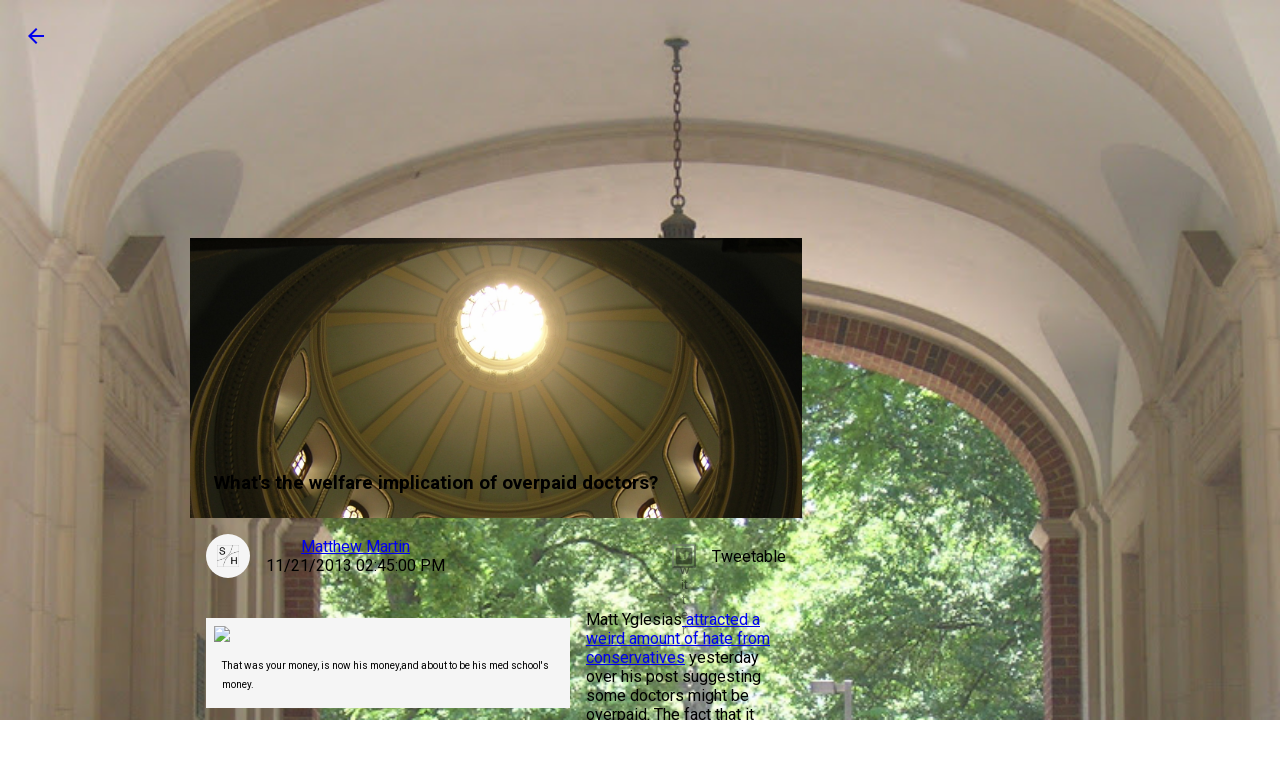

--- FILE ---
content_type: text/html; charset=UTF-8
request_url: https://www.separatinghyperplanes.com/2013/11/whats-welfare-implication-of-overpaid.html
body_size: 8470
content:
<!DOCTYPE html>
<!-- Material Design Lite Copyright 2015 Google Inc. All rights reserved. Licensed under the Apache License, Version 2.0 (the "License"); you may not use this file except in compliance with the License. You may obtain a copy of the License at https://www.apache.org/licenses/LICENSE-2.0 Unless required by applicable law or agreed to in writing, software distributed under the License is distributed on an "AS IS" BASIS, WITHOUT WARRANTIES OR CONDITIONS OF ANY KIND, either express or implied. See the License for the specific language governing permissions and limitations under the License --><html lang='en' xmlns='http://www.w3.org/1999/xhtml' xmlns:b='http://www.google.com/2005/gml/b' xmlns:data='http://www.google.com/2005/gml/data' xmlns:expr='http://www.google.com/2005/gml/expr'>
<head>
<link href='https://www.blogger.com/static/v1/widgets/2944754296-widget_css_bundle.css' rel='stylesheet' type='text/css'/>
<meta charset='utf-8'/>
<meta content='IE=edge' http-equiv='X-UA-Compatible'/>
<meta content='A blog between the spheres of Economic Theory and Policy Analysis' name='description'/>
<meta content='width=device-width, initial-scale=1.0, minimum-scale=1.0' name='viewport'/>
<title>Separating Hyperplanes</title>
<!-- Add to homescreen for Chrome on Android -->
<meta content='yes' name='mobile-web-app-capable'/>
<link href='https://separatinghyperplanes.azurewebsites.net/Images/android-desktop.png' rel='icon' sizes='192x192'/>
<!-- Add to homescreen for Safari on iOS -->
<meta content='yes' name='apple-mobile-web-app-capable'/>
<meta content='black' name='apple-mobile-web-app-status-bar-style'/>
<meta content='Separating Hyperplanes' name='apple-mobile-web-app-title'/>
<link href='https://separatinghyperplanes.azurewebsites.net/Images/ios-desktop.png' rel='apple-touch-icon-precomposed'/>
<!-- Tile icon for Win8 (144x144 + tile color) -->
<meta content='https://separatinghyperplanes.azurewebsites.net/Images/touch/ms-touch-icon-144x144-precomposed.png' name='msapplication-TileImage'/>
<meta content='#3372DF' name='msapplication-TileColor'/>
<link href='https://separatinghyperplanes.azurewebsites.net/Images/favicon.png' rel='shortcut icon'/>
<!-- SEO: If your mobile URL is different from the desktop URL, add a canonical link to the desktop page https://developers.google.com/webmasters/smartphone-sites/feature-phones -->
<!-- <link rel="canonical" href="http://www.example.com/"> -->
<link href='https://fonts.googleapis.com/css?family=Roboto:regular,bold,italic,thin,light,bolditalic,black,medium&lang=en' rel='stylesheet'/>
<link href='https://fonts.googleapis.com/icon?family=Material+Icons' rel='stylesheet'/>
<link href='https://code.getmdl.io/1.1.3/material.grey-orange.min.css' rel='stylesheet'/>
<link href='https://separatinghyperplanes.azurewebsites.net/Content/MDL/styles.css' rel='stylesheet'/>
<style id='page-skin-1' type='text/css'><!--
.previewText{
max-height:100px;
overflow:hidden;
display:block !important;
}
.previewText *{
line-height:21px;
overflow:hidden;
}
.comment__answers{
padding-top:0px !important;
margin-bottom:2em;
}
/*prevent scroll-to-top on page load*/
.mdl-layout__container{
position: relative !important;
}
/*make post content box same size as container*/
.mainPostBody{
width:100%;
}
/*format figure*/
figure{
background-color:#F5F5F5;
padding:0.5em;
}
.figleft{
margin-left:0em;
margin-right:0.5em;
margin-top:0.25em;
margin-bottom:0em;
clear:left;
float:left;
width:60%;
}
figure img{
width:100%;
}
figcaption{
margin:0.5em;
padding:0em;
}
.tablefig{
margin:0em;
width:240px;
}
.figfull{
clear:both;
margin:0em;
width:100%;
float:center;
}
.figfull img{
width:100%;
}
.music{
clear:both;
width:100%;
height:375px;
float:center;
margin:0em;
}
/*stuff for post tweetable*/
a.sentences{
color: black !important;
}
a.sentences:hover{
color:inherit !important;
text-decoration:none;
}
a.tweetable{
background-color:  #c0deed;
color: black !important;
text-decoration:none;
}
a.almost{
background-color: #FAEBD7;
color: black !important;
text-decoration:none;
}
a.almost:hover,a.tweetable:hover{
text-decoration:underline !important;
color: $(link.hover.color) !important;
}
#selector{
display: none;
position: absolute;
width: 50%;
margin: 5% 25% 5% 25%;
max-height: 500px;
overflow: auto;
background-color: #FFFFFF;
padding: 1em;
border:3px outset ;
}
img.tweetableIcon{
height:15px;
margin-top: 0px;
margin-left: -3px;
vertical-align: text-bottom;
}
/*end tweetable*/
/*remove extra space from textfields*/
.mdl-textfield{
padding-bottom:0px;
}
.mdl-textfield__label:after{
bottom:0px;
}
pre{
background-color:rgb(239, 240, 241);
border-bottom-color:rgb(57, 51, 24);
border-bottom-style:none;
border-bottom-width:0px;
border-collapse:collapse;
border-image-outset:0px;
border-image-repeat:stretch;
border-image-slice:100%;
border-image-source:none;
border-image-width:1;
border-left-color:rgb(57, 51, 24);
border-left-style:none;
border-left-width:0px;
border-right-color:rgb(57, 51, 24);
border-right-style:none;
border-right-width:0px;
border-top-color:rgb(57, 51, 24);
border-top-style:none;
border-top-width:0px;
color:rgb(57, 51, 24);
display:block;
font-family:Consolas, Menlo, Monaco, "Lucida Console", "Liberation Mono", "DejaVu Sans Mono", "Bitstream Vera Sans Mono", "Courier New", monospace, sans-serif;
font-size:13px;
font-stretch:100%;
font-style:normal;
font-variant-caps:normal;
font-variant-east-asian:normal;
font-variant-ligatures:normal;
font-variant-numeric:normal;
font-weight:400;
line-height:16.9px;
margin-bottom:13px;
margin-left:0px;
margin-right:0px;
margin-top:0px;
max-height:600px;
overflow-x:auto;
overflow-y:auto;
padding-bottom:5px;
padding-left:5px;
padding-right:5px;
padding-top:5px;
text-align:left;
vertical-align:baseline;
white-space:pre;
width:100% !important;
word-wrap:normal;
-webkit-border-horizontal-spacing:0px;
-webkit-border-vertical-spacing:0px;
}
code{
background-color:rgb(239, 240, 241);
border-bottom-color:rgb(36, 39, 41);
border-bottom-style:none;
border-bottom-width:0px;
border-collapse:collapse;
border-image-outset:0px;
border-image-repeat:stretch;
border-image-slice:100%;
border-image-source:none;
border-image-width:1;
border-left-color:rgb(36, 39, 41);
border-left-style:none;
border-left-width:0px;
border-right-color:rgb(36, 39, 41);
border-right-style:none;
border-right-width:0px;
border-top-color:rgb(36, 39, 41);
border-top-style:none;
border-top-width:0px;
color:rgb(36, 39, 41);
display:inline;
font-family:Consolas, Menlo, Monaco, "Lucida Console", "Liberation Mono", "DejaVu Sans Mono", "Bitstream Vera Sans Mono", "Courier New", monospace, sans-serif;
font-size:13px;
font-stretch:100%;
font-style:normal;
font-variant-caps:normal;
font-variant-east-asian:normal;
font-variant-ligatures:normal;
font-variant-numeric:normal;
font-weight:400;
height:auto;
line-height:16.9px;
margin-bottom:0px;
margin-left:0px;
margin-right:0px;
margin-top:0px;
padding-bottom:1px;
padding-left:5px;
padding-right:5px;
padding-top:1px;
text-align:left;
vertical-align:baseline;
white-space:pre-wrap;
width:auto;
word-wrap:break-word;
-webkit-border-horizontal-spacing:0px;-webkit-border-vertical-spacing:0px;
}

--></style>
<link href='https://www.blogger.com/dyn-css/authorization.css?targetBlogID=4792392242583903149&amp;zx=65daef1b-ef7b-40cb-a9fb-4418f6958dcd' media='none' onload='if(media!=&#39;all&#39;)media=&#39;all&#39;' rel='stylesheet'/><noscript><link href='https://www.blogger.com/dyn-css/authorization.css?targetBlogID=4792392242583903149&amp;zx=65daef1b-ef7b-40cb-a9fb-4418f6958dcd' rel='stylesheet'/></noscript>
<meta name='google-adsense-platform-account' content='ca-host-pub-1556223355139109'/>
<meta name='google-adsense-platform-domain' content='blogspot.com'/>

<!-- data-ad-client=ca-pub-9396716322166561 -->

</head>
<body>
<div class='main section' id='main' name='Main'><div class='widget Blog' data-version='1' id='Blog1'>
<div class='demo-blog demo-blog--blogpost mdl-layout mdl-js-layout has-drawer is-upgraded'>
<main class='mdl-layout__content'>
<div class='demo-back'>
<a class='mdl-button mdl-js-button mdl-js-ripple-effect mdl-button--icon' href='/' role='button' title='go back'>
<i class='material-icons' role='presentation'>arrow_back</i>
</a>
</div>
<div class='demo-blog__posts mdl-grid'>
<div class='mdl-card mdl-shadow--4dp mdl-cell mdl-cell--12-col'>
<div class='mdl-card__media mdl-color-text--grey-50' style='background-image:url("https://separatinghyperplanes.azurewebsites.net/Images?t= 11/21/2013 02:45:00 PM");'>
<h3>
What's the welfare implication of overpaid doctors?
</h3>
</div>
<div class='mdl-color-text--grey-700 mdl-card__supporting-text meta'>
<div class='minilogo'></div>
<div>
<strong>
<span class='fn' itemprop='author' itemscope='itemscope' itemtype='http://schema.org/Person'>
<meta content='https://www.blogger.com/profile/10254244795963585737' itemprop='url'/>
<a class='g-profile' href='https://www.blogger.com/profile/10254244795963585737' rel='author' title='author profile'>
<span itemprop='name'>Matthew Martin</span>
</a>
</span>
</strong>
<span>11/21/2013 02:45:00 PM</span>
</div>
<div class='section-spacer'></div>
<button class='mdl-mini-footer--social-btn social-btn social-btn__twitter' id='Tweetable'>
<span class='visuallyhidden'>Twitter</span>
</button>
<div class='mdl-tooltip' for='Tweetable'>
Tweetable
</div>
</div>
<div class='mdl-color-text--grey-700 mdl-card__supporting-text'>
<section class='mainPostBody'>
<figure style="clear: left; float: left; margin-bottom: 0.5em; margin-left: 0em; margin-right: 1em; margin-top: 0.5em; width: 60%;"><a href="http://img.gawkerassets.com/img/18k1ll6oizk2cjpg/ku-xlarge.jpg" imageanchor="1"><img border="0" src="https://lh3.googleusercontent.com/blogger_img_proxy/AEn0k_skpqJbQ0ptDSnxUcRklgbRC9lBuO_mdTlFZSZlNxTjNaArzCSQ1SAKUWbEmrdYjJIHEp2AQs6NrETUowok--XEfXJwFx69ja4I0J9dV9s2WHy8AqO81j3o-HqKdMgm5u4=s0-d" width="100%"></a><figcaption><span style="font-size: x-small;">That was your money, is now his money,and about to be his med school's money.</span></figcaption></figure> Matt Yglesias<a href="http://www.slate.com/blogs/moneybox/2013/11/21/doctors_cartel_and_the_right_a_bad_romance.html"> attracted a weird amount of hate from conservatives</a> yesterday over his post suggesting some doctors might be overpaid. The fact that it was conservatives who hated his argument is puzzling to me, because Yglesias's whole argument was, in principle, extremely conservative--he's advocating for supply-side reforms that would increase the supply of medical practitioners while reducing their cost. That's everything that conservatives claim to preach. In fact, the only possible way that might be considered anything but hard-core conservatism is the fact that it just happens to involve a modest amount of redistribution from extremely rich people (doctors) to less rich people (patients).<br />
<br />
Now, I'm broadly in favor of the things Yglesias argued for--in particular I would support policies to allow nurse practitioners and physician's assistants more autonomy for a wider range of services than at present. I'd also reform medical internships and residencies so that hospitals can train more doctors more cheaply without needing government subsidies to do so.<br />
<br />
However, I'm not as responsive to Yglesias's core argument that doctors are "overpaid." I think it helps to separate the two sides of this issue here: there are concerns of distribution of income, and concerns of efficiency. On the distribution of income, we may conclude that doctors get too big a slice of the national income, and everyone else gets too small a slice, and that therefore we should (if feasible given incentive effects) redistribute from the one to the other. Or we may decide quite the opposite--doctors work hard and save lives, and therefore deserve even more than the free market will give them. That's not what I believe, but it is an equally valid opinion. In this latter scenario, we'd want to institute policies that increase doctors' salaries, thereby redistributing from everyone else to doctors. Matt Yglesias points out that in many ways, this is exactly what we do.<br />
<br />
But that is all a totally separate issue from whether the market is efficient. The loss of efficiency that typically occurs when a price is above it's market-clearing level is not that it "costs" customers more money--that is just a matter of distribution. Actually, the welfare loss comes from the fact that at the higher price, some customers will under-utilize the good or service being sold. That is, what we should look for when considering the efficiency of high doctors' salaries is whether there are people who need medical services but are simply being priced out of the market.<br />
<br />
Under the <i>ancien regime</i>, that was certainly the case. People who did not have insurance policies with reasonably low deductibles were getting less than the optimal level of healthcare. But under Obamacare, in theory at least, everyone will have an insurance policy with a reasonably low deductible, which means that these people will now be able to get the optimal level of care, even though they are paying substantially more for it--through their insurance premiums--than they would in Yglesiasland. Indeed, many of the ways Yglesias mentions that doctors get subsidized happen in the form of lump-sum transfers from non-doctors to doctors (for example, tax exemption for employer health insurance premium contributions). By their nature, these lump-sum subsidies are not welfare reducing, even if they produce a less equable distribution of income, because they do not reduce healthcare utilization (in a world where everyone has insurance).<br />
<br />
For this reason, I am something of an agnostic when it comes to proposals to "control costs" by decreasing doctor's salaries. Not all of these kinds of proposals actually increase economic efficiency. Don't get me wrong, I'm all for redistributing from rich to poor, but I'm just fairly indifferent whether we do it that way versus just progressive taxation.
</section>
</div>
<div class='mdl-color-text--primary-contrast mdl-card__supporting-text comments'>
<div class='comment mdl-color-text--grey-700'>
<div class='comment-form'>
<a href='https://www.blogger.com/comment/frame/4792392242583903149?po=7186741120532634691&hl=en&saa=85391&origin=https://www.separatinghyperplanes.com' id='comment-editor-src'></a>
<iframe allowtransparency='true' class='blogger-iframe-colorize blogger-comment-from-post' frameborder='0' height='410px' id='comment-editor' name='comment-editor' src='' width='100%'></iframe>
<!--Can't find substitution for tag [post.friendConnectJs]-->
<script src='https://www.blogger.com/static/v1/jsbin/2830521187-comment_from_post_iframe.js' type='text/javascript'></script>
<script type='text/javascript'>
      BLOG_CMT_createIframe('https://www.blogger.com/rpc_relay.html');
    </script>
</div>
</div>
</div>
</div>
<nav class='demo-nav mdl-color-text--grey-50 mdl-cell mdl-cell--12-col'>
<a class='demo-nav__button' href='https://www.separatinghyperplanes.com/2013/11/a-few-thoughts-on-college-textbooks.html'>
<button class='mdl-button mdl-js-button mdl-js-ripple-effect mdl-button--icon mdl-color--white mdl-color-text--grey-900' role='presentation'>
<i class='material-icons'>arrow_back</i>
</button>
              Newer
            </a>
<div class='section-spacer'></div>
<a class='demo-nav__button' href='https://www.separatinghyperplanes.com/2013/11/we-have-deflation.html'>
              Older
              <button class='mdl-button mdl-js-button mdl-js-ripple-effect mdl-button--icon mdl-color--white mdl-color-text--grey-900' role='presentation'>
<i class='material-icons'>arrow_forward</i>
</button>
</a>
</nav>
</div>
<footer class='mdl-mini-footer'>
<div class='mdl-mini-footer--left-section'>
</div>
<div class='mdl-mini-footer--right-section'>
</div>
</footer>
</main>
<div class='mdl-layout__obfuscator'></div>
</div>
</div></div>
<script src='https://code.getmdl.io/1.1.3/material.min.js'></script>
<script type='text/javascript'>
// <![CDATA[

document.addEventListener('click',function(e){
  var btn;
  if(/replyButton/.test(e.target.className)){
    btn=e.target;
    }else if(/replyButton/.test(e.target.parentNode.className)){
btn=e.target.parentNode;
    }
  if(typeof btn!=='undefined'){console.log(btn);
    var commentid=btn.getAttribute('commentid');
    var postid=btn.getAttribute('postid');
    //move comment form
    var commentform=document.getElementsByClassName('comment-form')[0];
    //change iframe url
    var iframe=commentform.getElementsByTagName('iframe')[0];
    var hashtag=iframe.src.split('#');
var url=hashtag[0].split('?');
hashtag=hashtag[1];
var querystring=url[1];
url=url[0];
var params=querystring.split('&');
var isEdited=false;
for(var i=0;i<params.length;i++){
  if(/parentID/.test(params[i])){
    params[i]='parentID='+commentid;
    isEdited=true;
  }
}
if(!isEdited){
  params.push('parentID='+commentid);
}
var newSrc=url+'?';
for(var i=0;i<params.length;i++){
  newSrc+=params[i];
  if(i<params.length-1){
    newSrc+='&';
  }
}
newSrc+='#'+hashtag;
iframe.src=newSrc;
commentform.parentNode.removeChild(commentform);
btn.parentNode.appendChild(commentform);
  }
});
// ]]>
    </script>
<script>
// <![CDATA[
(function(){
window.twttr=(function(d,s,id){var t,js,fjs=d.getElementsByTagName(s)[0];if(d.getElementById(id)){return}js=d.createElement(s);js.id=id;js.src="https://platform.twitter.com/widgets.js";fjs.parentNode.insertBefore(js,fjs);return window.twttr||(t={_e:[],ready:function(f){t._e.push(f)}})}(document,"script","twitter-wjs"));
})();

(function(){
var DOM={
  article:document.getElementsByClassName('mainPostBody')[0],
  tweetable:document.getElementById('Tweetable')
}
function regex(text){
    var out=text;
    var reg=/<a.*?>(.*?)<\/a>/g;
    out=out.replace(reg,"$1");
    reg=/<i>(.*?)<\/i>/g;
    out=out.replace(reg,"$1");
    reg=/<b.*?>(.*?)<\/b>/g;
    out=out.replace(reg,"$1");
    reg=/<strike.*?>(.*?)<\/strike>/g;
    out=out.replace(reg,"");

    reg=/(<[a-z].*?>)/g;
    out=out.replace(reg,'</a>$1<a class="sentences">');
    reg=/(<\/[^(a )]>)/g;
    out=out.replace(reg,'</a>$1<a class="sentences">');
    reg=/\b(\w+[\.?!]"?) ([A-Z]\w*)\b/g;
    out=out.replace(reg,'$1</a> <a class="sentences">$2');
    return '<a class="sentences">'+out+'</a>';
}
function make_urls(sentences,url){
  for(var i=0;i<sentences.length;i++){
       var num=sentences[i].innerHTML.length;
       if(num>0 & num<140-25){
         sentences[i].className+=' tweetable';
         sentences[i].href='https://twitter.com/intent/tweet?url='+url+'&text="'+sentences[i].innerHTML+'"';
       } else if(num>0 & num<150-25){
         sentences[i].className+=" almost";
         sentences[i].href='https://twitter.com/intent/tweet?url='+url+'&text="'+sentences[i].innerHTML+'"';
       }
     }
}
function click_tweetable(){
  DOM.article.innerHTML=regex(DOM.article.innerHTML);
  var sentences=document.getElementsByClassName('sentences');
  make_urls(sentences,window.location);
}
DOM.tweetable.addEventListener('click',click_tweetable)





})();
// ]]>
</script>
<div class='sidebar no-items section' id='sidebar-right-1'></div>

<script type="text/javascript" src="https://www.blogger.com/static/v1/widgets/3845888474-widgets.js"></script>
<script type='text/javascript'>
window['__wavt'] = 'AOuZoY6PWBDvY3BuIy965zp5L-QFsk9z1Q:1768815646055';_WidgetManager._Init('//www.blogger.com/rearrange?blogID\x3d4792392242583903149','//www.separatinghyperplanes.com/2013/11/whats-welfare-implication-of-overpaid.html','4792392242583903149');
_WidgetManager._SetDataContext([{'name': 'blog', 'data': {'blogId': '4792392242583903149', 'title': 'Separating Hyperplanes', 'url': 'https://www.separatinghyperplanes.com/2013/11/whats-welfare-implication-of-overpaid.html', 'canonicalUrl': 'http://www.separatinghyperplanes.com/2013/11/whats-welfare-implication-of-overpaid.html', 'homepageUrl': 'https://www.separatinghyperplanes.com/', 'searchUrl': 'https://www.separatinghyperplanes.com/search', 'canonicalHomepageUrl': 'http://www.separatinghyperplanes.com/', 'blogspotFaviconUrl': 'https://www.separatinghyperplanes.com/favicon.ico', 'bloggerUrl': 'https://www.blogger.com', 'hasCustomDomain': true, 'httpsEnabled': true, 'enabledCommentProfileImages': true, 'gPlusViewType': 'FILTERED_POSTMOD', 'adultContent': false, 'analyticsAccountNumber': '', 'encoding': 'UTF-8', 'locale': 'en', 'localeUnderscoreDelimited': 'en', 'languageDirection': 'ltr', 'isPrivate': false, 'isMobile': false, 'isMobileRequest': false, 'mobileClass': '', 'isPrivateBlog': false, 'isDynamicViewsAvailable': true, 'feedLinks': '\x3clink rel\x3d\x22alternate\x22 type\x3d\x22application/atom+xml\x22 title\x3d\x22Separating Hyperplanes - Atom\x22 href\x3d\x22https://www.separatinghyperplanes.com/feeds/posts/default\x22 /\x3e\n\x3clink rel\x3d\x22alternate\x22 type\x3d\x22application/rss+xml\x22 title\x3d\x22Separating Hyperplanes - RSS\x22 href\x3d\x22https://www.separatinghyperplanes.com/feeds/posts/default?alt\x3drss\x22 /\x3e\n\x3clink rel\x3d\x22service.post\x22 type\x3d\x22application/atom+xml\x22 title\x3d\x22Separating Hyperplanes - Atom\x22 href\x3d\x22https://www.blogger.com/feeds/4792392242583903149/posts/default\x22 /\x3e\n\n\x3clink rel\x3d\x22alternate\x22 type\x3d\x22application/atom+xml\x22 title\x3d\x22Separating Hyperplanes - Atom\x22 href\x3d\x22https://www.separatinghyperplanes.com/feeds/7186741120532634691/comments/default\x22 /\x3e\n', 'meTag': '', 'adsenseClientId': 'ca-pub-9396716322166561', 'adsenseHostId': 'ca-host-pub-1556223355139109', 'adsenseHasAds': false, 'adsenseAutoAds': false, 'boqCommentIframeForm': true, 'loginRedirectParam': '', 'view': '', 'dynamicViewsCommentsSrc': '//www.blogblog.com/dynamicviews/4224c15c4e7c9321/js/comments.js', 'dynamicViewsScriptSrc': '//www.blogblog.com/dynamicviews/f9a985b7a2d28680', 'plusOneApiSrc': 'https://apis.google.com/js/platform.js', 'disableGComments': true, 'interstitialAccepted': false, 'sharing': {'platforms': [{'name': 'Get link', 'key': 'link', 'shareMessage': 'Get link', 'target': ''}, {'name': 'Facebook', 'key': 'facebook', 'shareMessage': 'Share to Facebook', 'target': 'facebook'}, {'name': 'BlogThis!', 'key': 'blogThis', 'shareMessage': 'BlogThis!', 'target': 'blog'}, {'name': 'X', 'key': 'twitter', 'shareMessage': 'Share to X', 'target': 'twitter'}, {'name': 'Pinterest', 'key': 'pinterest', 'shareMessage': 'Share to Pinterest', 'target': 'pinterest'}, {'name': 'Email', 'key': 'email', 'shareMessage': 'Email', 'target': 'email'}], 'disableGooglePlus': true, 'googlePlusShareButtonWidth': 0, 'googlePlusBootstrap': '\x3cscript type\x3d\x22text/javascript\x22\x3ewindow.___gcfg \x3d {\x27lang\x27: \x27en\x27};\x3c/script\x3e'}, 'hasCustomJumpLinkMessage': false, 'jumpLinkMessage': 'Read more', 'pageType': 'item', 'postId': '7186741120532634691', 'postImageUrl': 'http://img.gawkerassets.com/img/18k1ll6oizk2cjpg/ku-xlarge.jpg', 'pageName': 'What\x27s the welfare implication of overpaid doctors?', 'pageTitle': 'Separating Hyperplanes: What\x27s the welfare implication of overpaid doctors?', 'metaDescription': ''}}, {'name': 'features', 'data': {}}, {'name': 'messages', 'data': {'edit': 'Edit', 'linkCopiedToClipboard': 'Link copied to clipboard!', 'ok': 'Ok', 'postLink': 'Post Link'}}, {'name': 'template', 'data': {'name': 'custom', 'localizedName': 'Custom', 'isResponsive': false, 'isAlternateRendering': false, 'isCustom': true}}, {'name': 'view', 'data': {'classic': {'name': 'classic', 'url': '?view\x3dclassic'}, 'flipcard': {'name': 'flipcard', 'url': '?view\x3dflipcard'}, 'magazine': {'name': 'magazine', 'url': '?view\x3dmagazine'}, 'mosaic': {'name': 'mosaic', 'url': '?view\x3dmosaic'}, 'sidebar': {'name': 'sidebar', 'url': '?view\x3dsidebar'}, 'snapshot': {'name': 'snapshot', 'url': '?view\x3dsnapshot'}, 'timeslide': {'name': 'timeslide', 'url': '?view\x3dtimeslide'}, 'isMobile': false, 'title': 'What\x27s the welfare implication of overpaid doctors?', 'description': 'A blog about economic theory and policy analysis. Mostly about macroeconomics.', 'featuredImage': 'https://lh3.googleusercontent.com/blogger_img_proxy/AEn0k_skpqJbQ0ptDSnxUcRklgbRC9lBuO_mdTlFZSZlNxTjNaArzCSQ1SAKUWbEmrdYjJIHEp2AQs6NrETUowok--XEfXJwFx69ja4I0J9dV9s2WHy8AqO81j3o-HqKdMgm5u4', 'url': 'https://www.separatinghyperplanes.com/2013/11/whats-welfare-implication-of-overpaid.html', 'type': 'item', 'isSingleItem': true, 'isMultipleItems': false, 'isError': false, 'isPage': false, 'isPost': true, 'isHomepage': false, 'isArchive': false, 'isLabelSearch': false, 'postId': 7186741120532634691}}]);
_WidgetManager._RegisterWidget('_BlogView', new _WidgetInfo('Blog1', 'main', document.getElementById('Blog1'), {'cmtInteractionsEnabled': false}, 'displayModeFull'));
</script>
</body>
</html>